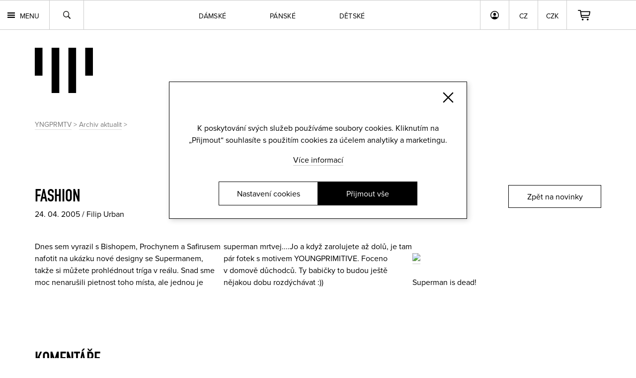

--- FILE ---
content_type: image/svg+xml
request_url: https://www.youngprimitive.cz/css80/yp-logo-banner.svg
body_size: 236
content:
<?xml version="1.0" encoding="utf-8"?>
<!-- Generator: Adobe Illustrator 16.0.3, SVG Export Plug-In . SVG Version: 6.00 Build 0)  -->
<!DOCTYPE svg PUBLIC "-//W3C//DTD SVG 1.1//EN" "http://www.w3.org/Graphics/SVG/1.1/DTD/svg11.dtd">
<svg version="1.1" id="Vrstva_1" xmlns="http://www.w3.org/2000/svg" xmlns:xlink="http://www.w3.org/1999/xlink" x="0px" y="0px"
	 width="283.478px" height="219.179px" viewBox="0 0 283.478 219.179" enable-background="new 0 0 283.478 219.179"
	 xml:space="preserve">
<rect width="37.565" height="135.223"/>
<rect x="81.971" y="-0.001" width="37.565" height="219.18"/>
<rect x="163.941" y="-0.001" width="37.565" height="219.18"/>
<rect x="245.912" width="37.564" height="135.223"/>
</svg>


--- FILE ---
content_type: image/svg+xml
request_url: https://www.youngprimitive.cz/css80/pm-arrow.svg
body_size: 346
content:
<?xml version="1.0" encoding="utf-8"?>
<!-- Generator: Adobe Illustrator 16.0.3, SVG Export Plug-In . SVG Version: 6.00 Build 0)  -->
<!DOCTYPE svg PUBLIC "-//W3C//DTD SVG 1.1//EN" "http://www.w3.org/Graphics/SVG/1.1/DTD/svg11.dtd">
<svg version="1.1" id="Vrstva_1" xmlns="http://www.w3.org/2000/svg" xmlns:xlink="http://www.w3.org/1999/xlink" x="0px" y="0px"
	 width="11.311px" height="16.756px" viewBox="0.887 1.637 11.311 16.756" enable-background="new 0.887 1.637 11.311 16.756"
	 xml:space="preserve">
<path fill="#CCCCCC" d="M1.887,18.393c-0.285,0-0.567-0.121-0.765-0.354c-0.356-0.423-0.302-1.054,0.121-1.409l7.851-6.613
	l-7.85-6.613C0.821,3.046,0.767,2.415,1.123,1.992c0.356-0.422,0.986-0.476,1.409-0.12l9.665,8.143L2.53,18.158
	C2.343,18.314,2.115,18.393,1.887,18.393z"/>
</svg>


--- FILE ---
content_type: image/svg+xml
request_url: https://www.youngprimitive.cz/css80/remove.svg
body_size: 267
content:
<?xml version="1.0" encoding="utf-8"?>
<!-- Generator: Adobe Illustrator 16.0.3, SVG Export Plug-In . SVG Version: 6.00 Build 0)  -->
<!DOCTYPE svg PUBLIC "-//W3C//DTD SVG 1.1//EN" "http://www.w3.org/Graphics/SVG/1.1/DTD/svg11.dtd">
<svg version="1.1" id="Vrstva_1" xmlns="http://www.w3.org/2000/svg" xmlns:xlink="http://www.w3.org/1999/xlink" x="0px" y="0px"
	 width="7.668px" height="7.523px" viewBox="0 0 7.668 7.523" enable-background="new 0 0 7.668 7.523" xml:space="preserve">
<polygon fill="#010101" points="7.668,6.979 4.405,3.698 7.56,0.544 7.016,0 3.834,3.182 0.653,0 0.109,0.544 3.263,3.698 0,6.979 
	0.544,7.523 3.834,4.218 7.125,7.523 "/>
</svg>


--- FILE ---
content_type: image/svg+xml
request_url: https://www.youngprimitive.cz/css80/close-bk.svg
body_size: 273
content:
<?xml version="1.0" encoding="utf-8"?>
<!-- Generator: Adobe Illustrator 16.0.3, SVG Export Plug-In . SVG Version: 6.00 Build 0)  -->
<!DOCTYPE svg PUBLIC "-//W3C//DTD SVG 1.1//EN" "http://www.w3.org/Graphics/SVG/1.1/DTD/svg11.dtd">
<svg version="1.1" id="Vrstva_1" xmlns="http://www.w3.org/2000/svg" xmlns:xlink="http://www.w3.org/1999/xlink" x="0px" y="0px"
	 width="20.121px" height="20.121px" viewBox="0 0 20.121 20.121" enable-background="new 0 0 20.121 20.121" xml:space="preserve">
<g id="Component_12_1" transform="translate(1.061 1.061)">
	<line id="Line_8" fill="none" stroke="#000000" stroke-width="2" x1="18" y1="0" x2="0" y2="18"/>
	<line id="Line_9" fill="none" stroke="#000000" stroke-width="2" x1="0" y1="0" x2="18" y2="18"/>
</g>
</svg>
